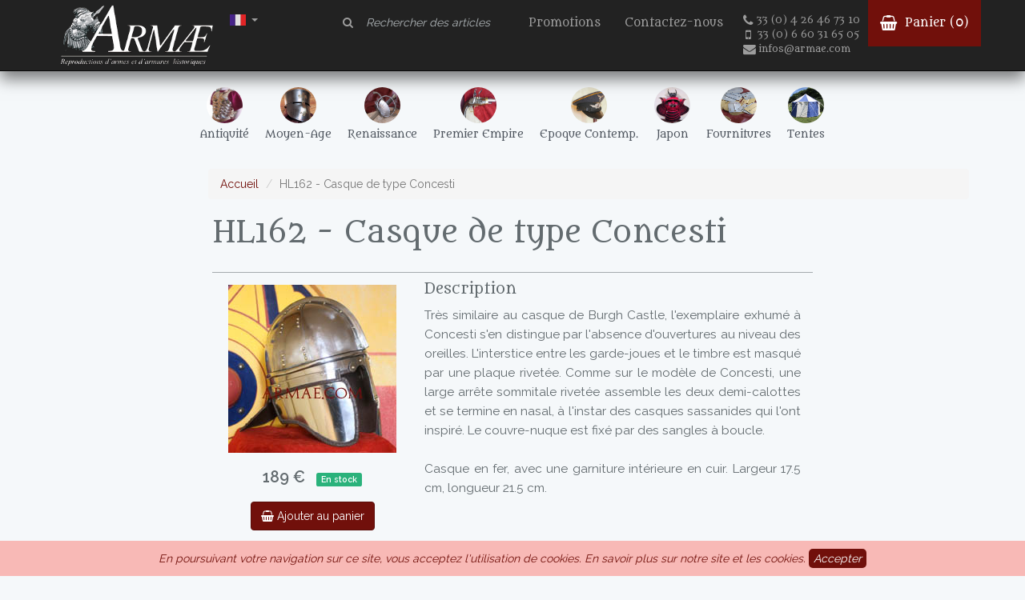

--- FILE ---
content_type: text/html; charset=UTF-8
request_url: https://armae.com/articles/hl162-casque-de-type-concesti
body_size: 5123
content:
<!DOCTYPE html>
<html lang="fr">
<head>
  <meta charset="utf-8">
  <meta http-equiv="X-UA-Compatible" content="IE=edge">
  <meta name="viewport" content="width=device-width, initial-scale=1">
  <meta name="author" content="Christophe Vaginay Darnetz">
  <meta name="theme-color" content="#000000">
    <!-- CSRF Token -->
  <meta name="csrf-token" content="qm8Fe2HC9HmERu1kaEP1z06d39cJ3dEUBWPvp1Ba">
  <link rel="icon" href="../../favicon.ico">
  <link href="/css/app.css" rel="stylesheet">
  <title>HL162 - Casque de type Concesti</title>
  <!-- Global site tag (gtag.js) - Google Analytics -->
  <script async src="https://www.googletagmanager.com/gtag/js?id=UA-125436550-1"></script>
  <script>
      window.dataLayer = window.dataLayer || [];
      function gtag(){dataLayer.push(arguments);}
      gtag('js', new Date());
      gtag('config', 'UA-125436550-1');
  </script>

</head>

<body>


<nav class="navbar navbar-inverse navbar-main navbar-fixed-top">
    <div class="container">
        <div class="navbar-header">
            <button type="button" class="navbar-toggle collapsed navbar-btn" data-toggle="collapse" data-target=".navbar-aside" aria-expanded="false" aria-controls="navbar">
                <span class="sr-only">Toggle navigation</span>
                <span class="icon-bar"></span>
                <span class="icon-bar"></span>
                <span class="icon-bar"></span>
            </button>
            <ul class="pull-right nav navbar-nav menu-lang">
                <li class="dropdown">
                    <a class="dropdown-toggle" data-toggle="dropdown" href="#"><img src="/img/fr.jpg" alt="Français" width="20" height="14" border="0">
                        <span class="caret"></span></a>
                    <ul class="dropdown-menu flag-menu">
                        <li><a href="/"><img src="/img/fr.jpg" alt="Français" width="20" height="14" border="0"><span class="flag-label"> Français</span></a></li>
                        <li><a href="/en"><img src="/img/en.jpg" alpt="Anglais"  width="20" height="14" border="0"><span class="flag-label">  Anglais</span></a></li>
                    </ul>
                </li>
            </ul>

            <a class="logo pull-left" href="/"><img class="img-logo" src="/img/logo_armae_blanc_slogan_80.png" /><img class="img-logo-sm" src="/img/logo_armae_blanc_50.png"></a>

        </div>

        <div id="navbar" class="navbar-aside collapse navbar-collapse">

            <ul class="nav navbar-nav navbar-right">
                <li>
                    <form class="navbar-form form-search navbar-right" role="search" action="/recherche">
                        <div class="form-group">
                            <label class="control-label" for="search-field"><i class="fa fa-search"></i></label>
                            <input type="search" class="form-control search-field" id="search-field" placeholder="Rechercher des articles" name="q">
                        </div>
                    </form>
                </li>
                <li class="visible-xs hidden-md visible-lg"><a href="/promotions">Promotions</a></li>
                <li class=""><a href="/contact">Contactez-nous</a></li>
                <li>
                        <div class="encart-contact visible-lg">
                            <p class="sub-link"><a href="tel:+33426467310" ><i class="fa fa-lg fa-phone"></i>33 (0) 4 26 46 73 10</a></p>
                            <p class="sub-link"><a href="tel:+33660316505"><i class="fa fa-lg fa-mobile"></i>33 (0) 6 60 31 65 05</a></p>
                            <p class="sub-link"><a href="mailto:infos@armae.com"><i class="fa fa-lg fa-envelope"></i>infos@armae.com</a></p>
                        </div>


                </li>
                <li class="navbar-item-panier">

                    <a href="/panier"> <i class="fa fa-lg fa-shopping-basket"></i>
                        Panier (<span id="qPanier">0</span>)
                    </a>
                </li>
            </ul>

            <div class="col-sm-12 col-md-4">

            </div>


       
        </div><!--/.nav-collapse -->

    </div>

</nav><nav class="navbar subnavbar">

    <div id="subnavbar" class="container">
        <div class="subnavbar-full hidden-xs">
            <ul class="nav navbar-nav">
                                                            <li class="">
                            <a href="/categories/1a-antiquite" title="Antiquité">
                                <img src="/Photos/Armures_et_cuirasses/113PSAC121.jpg" class="img-circle visible-xs-inline hidden-sm visible-lg" />
                                <span>Antiquité</span>
                            </a>
                        </li>
                    
                                                            <li class="">
                            <a href="/categories/2m-moyen-age" title="Moyen-Age">
                                <img src="/Photos/Casques/Moyen-age/121PSHL262.jpg" class="img-circle visible-xs-inline hidden-sm visible-lg" />
                                <span>Moyen-Age</span>
                            </a>
                        </li>
                    
                                                            <li class="">
                            <a href="/categories/3r-renaissance" title="Renaissance">
                                <img src="/Photos/Epees_sabres_glaives_poignards/renaissance/rapiere_papenheimer_SW380.jpg" class="img-circle visible-xs-inline hidden-sm visible-lg" />
                                <span>Renaissance</span>
                            </a>
                        </li>
                    
                                                            <li class="">
                            <a href="/categories/4c-premier-empire" title="Premier Empire">
                                <img src="/Photos/Mousquet_et_poudre_noire/An_XIII/pistolet_an_XIII_MQ129.jpg" class="img-circle visible-xs-inline hidden-sm visible-lg" />
                                <span>Premier Empire</span>
                            </a>
                        </li>
                    
                                                            <li class="">
                            <a href="/categories/6w-epoque-contemp" title="Epoque Contemp.">
                                <img src="/Photos/Casquettes_guerre_de_secession_et_modernes/HL639.jpg" class="img-circle visible-xs-inline hidden-sm visible-lg" />
                                <span>Epoque Contemp.</span>
                            </a>
                        </li>
                    
                                                            <li class="">
                            <a href="/categories/8j-japon" title="Japon">
                                <img src="/Photos/Japon/181PDHL702D.jpg" class="img-circle visible-xs-inline hidden-sm visible-lg" />
                                <span>Japon</span>
                            </a>
                        </li>
                    
                                                            <li class="">
                            <a href="/categories/9d-fournitures" title="Fournitures">
                                <img src="/Photos/Armures_et_cuirasses/Ecailles_SC10_et_SC11.jpg" class="img-circle visible-xs-inline hidden-sm visible-lg" />
                                <span>Fournitures</span>
                            </a>
                        </li>
                    
                                                            <li class="">
                            <a href="/categories/9t-tentes" title="Tentes">
                                <img src="/Photos/Tentes/TNT450BB.jpg" class="img-circle visible-xs-inline hidden-sm visible-lg" />
                                <span>Tentes</span>
                            </a>
                        </li>
                    
                            </ul>

        </div>
        <div class="subnavbar-mini visible-xs">
            <ul class="nav navbar-nav">
                                                            <li class="col-xs-5 ">
                            <a href="/categories/1a-antiquite" title="Antiquité>
                                <img src="/Photos/Armures_et_cuirasses/113PSAC121.jpg" class="img-circle-lg visible-xs-inline hidden-sm visible-lg" />
                                <span>Antiquité</span>
                            </a>
                        </li>
                    
                                                            <li class="col-xs-5 ">
                            <a href="/categories/2m-moyen-age" title="Moyen-Age>
                                <img src="/Photos/Casques/Moyen-age/121PSHL262.jpg" class="img-circle-lg visible-xs-inline hidden-sm visible-lg" />
                                <span>Moyen-Age</span>
                            </a>
                        </li>
                    
                                                            <li class="col-xs-5 ">
                            <a href="/categories/3r-renaissance" title="Renaissance>
                                <img src="/Photos/Epees_sabres_glaives_poignards/renaissance/rapiere_papenheimer_SW380.jpg" class="img-circle-lg visible-xs-inline hidden-sm visible-lg" />
                                <span>Renaissance</span>
                            </a>
                        </li>
                    
                                                            <li class="col-xs-5 ">
                            <a href="/categories/4c-premier-empire" title="Premier Empire>
                                <img src="/Photos/Mousquet_et_poudre_noire/An_XIII/pistolet_an_XIII_MQ129.jpg" class="img-circle-lg visible-xs-inline hidden-sm visible-lg" />
                                <span>Premier Empire</span>
                            </a>
                        </li>
                    
                                                            <li class="col-xs-5 ">
                            <a href="/categories/6w-epoque-contemp" title="Epoque Contemp.>
                                <img src="/Photos/Casquettes_guerre_de_secession_et_modernes/HL639.jpg" class="img-circle-lg visible-xs-inline hidden-sm visible-lg" />
                                <span>Epoque Contemp.</span>
                            </a>
                        </li>
                    
                                                            <li class="col-xs-5 ">
                            <a href="/categories/8j-japon" title="Japon>
                                <img src="/Photos/Japon/181PDHL702D.jpg" class="img-circle-lg visible-xs-inline hidden-sm visible-lg" />
                                <span>Japon</span>
                            </a>
                        </li>
                    
                                                            <li class="col-xs-5 ">
                            <a href="/categories/9d-fournitures" title="Fournitures>
                                <img src="/Photos/Armures_et_cuirasses/Ecailles_SC10_et_SC11.jpg" class="img-circle-lg visible-xs-inline hidden-sm visible-lg" />
                                <span>Fournitures</span>
                            </a>
                        </li>
                    
                                                            <li class="col-xs-5 ">
                            <a href="/categories/9t-tentes" title="Tentes>
                                <img src="/Photos/Tentes/TNT450BB.jpg" class="img-circle-lg visible-xs-inline hidden-sm visible-lg" />
                                <span>Tentes</span>
                            </a>
                        </li>
                    
                            </ul>

        </div>

    </div><!--/.nav-collapse -->
</nav>


<div class="container" id="app">

      
    <div class="col-md-offset-2">
        <ol class="breadcrumb">
            <li class="breadcrumb-item"><a href="/">Accueil</a></li>
                                                                <li class="breadcrumb-item active">HL162 - Casque de type Concesti</li>
</ol>
</div>

  <div class="row">

    <div class="col-md-8 col-md-offset-2 main-content">
          <h1 class="article-title">HL162 - Casque de type Concesti</h1>
      <div id="appGallery">
    <section id="article" class="row">
            <div class="col-md-4 article-img article-left">
                <img src="/Photos/Casques/Antiquite/Casque_romain_tardif_Concesti_HL162.jpg" class="img-responsive "/>
                <div class="article-info">

            <div class="article-price"><span class="price">189 €</span></div>
                        <div class="article-item-dispo"><span class="label label-success">En stock</span></div>

        </div>
        <div class="article-cart ">
            <button type="button"  class="btn btn-primary add-to-cart" data-ref="HL162"><i class="fa fa-shopping-basket" aria-hidden="true"></i> Ajouter au panier</button>
                    </div>

    </div>
    <div class="col-sm-8 article-description">

        <h4>Description</h4>

        <p>Très similaire au casque de Burgh Castle, l'exemplaire exhumé à Concesti s'en distingue par l'absence d'ouvertures au niveau des oreilles. L'interstice entre les garde-joues et le timbre est masqué par une plaque rivetée. Comme sur le modèle de Concesti, une large arrête sommitale rivetée assemble les deux demi-calottes et se termine en nasal, à l'instar des casques sassanides qui l'ont inspiré. Le couvre-nuque est fixé par des sangles à boucle.<br />
<br />
Casque en fer, avec une garniture intérieure en cuir. Largeur 17.5 cm, longueur 21.5 cm.</p>
    </div>

                    <div class="col-xs-12 article-avertissement">
                <div class="alert alert-default alert-dismissable">
                    <a href="#" class="close" data-dismiss="alert" aria-label="close">&times;</a>
                    <i class="fa fa-lg fa-info-circle" aria-hidden="true"></i> Tous les casques sont livrés sans garniture intérieure (sauf mention contraire), il faut donc les &quot;habiller&quot; à votre taille.

                </div>
            </div>

            </section>


        <h4 class="articles-photos-title">Photo(s)</h4>
    <section id="photos">
        <div class="photos-ratio-3">
            <div class="photos-ratio-3-wrapper">
                            </div>

        </div>

        <div class="photos-normal">
            <div class="col-sm-6 photos-normal-wrapper">
                                                                                                <img v-img:gallery src="/Photos/Casques/Antiquite/Casque_romain_tardif_Concesti_HL1621.jpg">
                                                                                                                                                            <img v-img:gallery src="/Photos/Casques/Antiquite/Casque_romain_tardif_Concesti_HL1623.jpg">
                                                                                                        </div>
            <div class="col-sm-6 photos-normal-wrapper">
                                                                                                                                                        <img v-img:gallery src="/Photos/Casques/Antiquite/Casque_romain_tardif_Concesti_HL1622.jpg">
                                                                                                                                                            <img v-img:gallery src="/Photos/Casques/Antiquite/Casque_romain_tardif_Concesti_HL1624.jpg">
                                                </div>
        </div>
        
    </section>
    </div>
    </div><!-- /.main-content -->

  </div><!-- /.row -->

</div><!-- /.container -->

<a href="#0" class="cd-top">Top</a>
<footer>
    <div class="footer-wrapper container">
        <div class="row footer-top">
            <div class="col-md-4">
                <h4>Contactez-nous</h4>
                <p><i class="fa fa-lg fa-phone"></i><a href="tel:+33426467310">33 (0) 4 26 46 73 10</a></p>
                <p><i class="fa fa-lg fa-mobile"></i><a href="tel:+33660316505">33 (0) 6 60 31 65 05</a></p>
                <p><i class="fa fa-lg fa-envelope"></i> <a href="mailto:infos@armae.com">infos@armae.com</a></p>
                <p><i class="fa fa-lg fa-arrow-right"></i> <a href="/contact">Formulaire de contact</a></p>
            </div>
            <div class="col-md-4">
                <h4>Informations</h4>
                <ul>
                    <li><a href="/qui-sommes-nous">Qui sommes nous ?</a></li>
                    <li><a href="/cgv">Conditions générales de vente</a></li>
                    <li><a href="/informations-legales">Informations légales</a></li>
                    <li><a href="/donnees-personnelles">Données personnelles</a></li>

                </ul>
            </div>
            <div class="col-md-4">
                <h4>Communauté</h4>
                <ul>
                    <li><p style="margin: 0;"><iframe style="border: none; overflow: hidden;" src="https://www.facebook.com/plugins/page.php?href=https%3A%2F%2Fwww.facebook.com%2Farmaesarl&amp;tabs=timeline&amp;width=220&amp;height=60&amp;small_header=true&amp;adapt_container_width=true&amp;hide_cover=false&amp;show_facepile=true&amp;appId" width="220" height="75" frameborder="0" scrolling="no"></iframe></p> </li>
                    <li><a href="http://blog.armae.com">Blog</a></li>

                </ul>
            </div>
        </div>
        <div class="row footer-legal">
            <div class="col-sm-12 ">

                <span>ARMAE est une SAS au capital de 28850€ inscrite au RCS de Romans sous le n°440 843 712. Siège Chemin Laulagnier 26740 Saint Marcel-lès-Sauzet, France, 33 4 26 46 73 10.</span>
            </div>
        </div>
    </div>
</footer>


<script src="/js/app.js"></script>
<div id="modal" class="modal fade" tabindex="-1" role="dialog"></div>

  <div class="js-cookie-consent cookie-consent">

    <span class="cookie-consent__message">
        En poursuivant votre navigation sur ce site, vous acceptez l&#39;utilisation de cookies. <a href="/donnees-personnelles#cookies">En savoir plus
sur notre site et les cookies.</a>
    </span>

    <button class="js-cookie-consent-agree cookie-consent__agree">
        Accepter
    </button>

</div>

    <script>

        window.laravelCookieConsent = (function () {

            const COOKIE_VALUE = 1;
            const COOKIE_DOMAIN = 'armae.com';

            function consentWithCookies() {
                setCookie('laravel_cookie_consent', COOKIE_VALUE, 7300);
                hideCookieDialog();
            }

            function cookieExists(name) {
                return (document.cookie.split('; ').indexOf(name + '=' + COOKIE_VALUE) !== -1);
            }

            function hideCookieDialog() {
                const dialogs = document.getElementsByClassName('js-cookie-consent');

                for (let i = 0; i < dialogs.length; ++i) {
                    dialogs[i].style.display = 'none';
                }
            }

            function setCookie(name, value, expirationInDays) {
                const date = new Date();
                date.setTime(date.getTime() + (expirationInDays * 24 * 60 * 60 * 1000));
                document.cookie = name + '=' + value
                    + ';expires=' + date.toUTCString()
                    + ';domain=' + COOKIE_DOMAIN
                    + ';path=/'
                    + '';
            }

            if (cookieExists('laravel_cookie_consent')) {
                hideCookieDialog();
            }

            const buttons = document.getElementsByClassName('js-cookie-consent-agree');

            for (let i = 0; i < buttons.length; ++i) {
                buttons[i].addEventListener('click', consentWithCookies);
            }

            return {
                consentWithCookies: consentWithCookies,
                hideCookieDialog: hideCookieDialog
            };
        })();
    </script>

</body>
</html>
